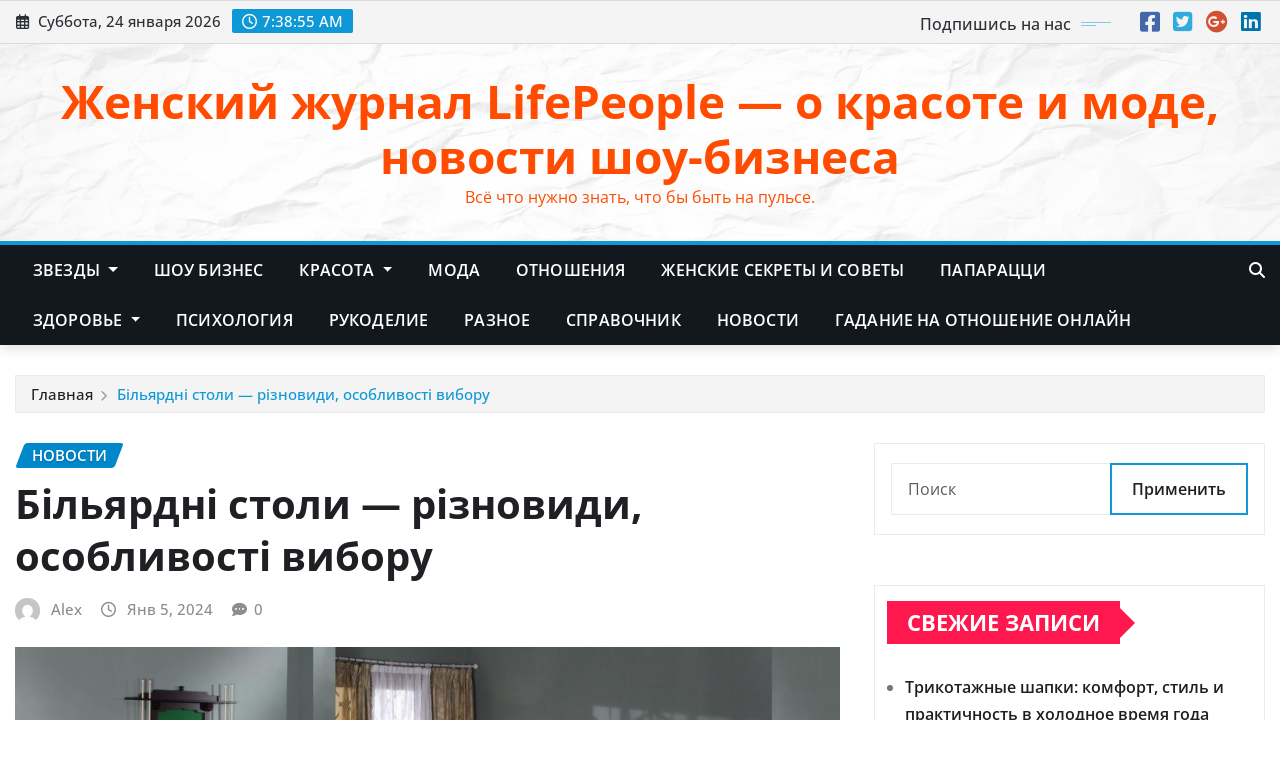

--- FILE ---
content_type: text/html; charset=UTF-8
request_url: https://lifepeople.info/novosti/59801/
body_size: 15885
content:
<!DOCTYPE html>
<html lang="ru-RU">
<head>	
	<meta charset="UTF-8">
    <meta name="viewport" content="width=device-width, initial-scale=1">
    <meta http-equiv="x-ua-compatible" content="ie=edge">
	
	
	<meta name='robots' content='index, follow, max-image-preview:large, max-snippet:-1, max-video-preview:-1' />

	<!-- This site is optimized with the Yoast SEO plugin v26.7 - https://yoast.com/wordpress/plugins/seo/ -->
	<title>Більярдні столи - різновиди, особливості вибору - Женский журнал LifePeople - о красоте и моде, новости шоу-бизнеса</title>
	<link rel="canonical" href="https://lifepeople.info/novosti/59801/" />
	<meta property="og:locale" content="ru_RU" />
	<meta property="og:type" content="article" />
	<meta property="og:title" content="Більярдні столи - різновиди, особливості вибору - Женский журнал LifePeople - о красоте и моде, новости шоу-бизнеса" />
	<meta property="og:description" content="Більярд – це захоплююча гра, яка завойовує серця багатьох людей. І одним із найважливіших елементів цієї гри є більярдний стіл. У цьому блог-пості ми поговоримо про різновиди більярдних столів та особливості вибору. Більярдний стіл – це спеціальний стіл, призначений для гри в більярд. Він складається з дерев&#8217;яної або кам&#8217;яної плити, яка служить ігровою поверхнею, та [&hellip;]" />
	<meta property="og:url" content="https://lifepeople.info/novosti/59801/" />
	<meta property="og:site_name" content="Женский журнал LifePeople - о красоте и моде, новости шоу-бизнеса" />
	<meta property="article:published_time" content="2024-01-05T13:23:25+00:00" />
	<meta property="article:modified_time" content="2024-01-05T13:24:08+00:00" />
	<meta property="og:image" content="https://lifepeople.info/wp-content/uploads/2024/01/Gladiator-pyramid-table-12ft-Walnut-1600x1600-1.jpg" />
	<meta property="og:image:width" content="1599" />
	<meta property="og:image:height" content="1059" />
	<meta property="og:image:type" content="image/jpeg" />
	<meta name="author" content="Alex" />
	<meta name="twitter:card" content="summary_large_image" />
	<meta name="twitter:label1" content="Написано автором" />
	<meta name="twitter:data1" content="Alex" />
	<meta name="twitter:label2" content="Примерное время для чтения" />
	<meta name="twitter:data2" content="3 минуты" />
	<script type="application/ld+json" class="yoast-schema-graph">{"@context":"https://schema.org","@graph":[{"@type":"Article","@id":"https://lifepeople.info/novosti/59801/#article","isPartOf":{"@id":"https://lifepeople.info/novosti/59801/"},"author":{"name":"Alex","@id":"https://lifepeople.info/#/schema/person/eecbd3c169dc2b190d4d168317cb40c8"},"headline":"Більярдні столи &#8212; різновиди, особливості вибору","datePublished":"2024-01-05T13:23:25+00:00","dateModified":"2024-01-05T13:24:08+00:00","mainEntityOfPage":{"@id":"https://lifepeople.info/novosti/59801/"},"wordCount":362,"image":{"@id":"https://lifepeople.info/novosti/59801/#primaryimage"},"thumbnailUrl":"https://lifepeople.info/wp-content/uploads/2024/01/Gladiator-pyramid-table-12ft-Walnut-1600x1600-1.jpg","articleSection":["Новости"],"inLanguage":"ru-RU"},{"@type":"WebPage","@id":"https://lifepeople.info/novosti/59801/","url":"https://lifepeople.info/novosti/59801/","name":"Більярдні столи - різновиди, особливості вибору - Женский журнал LifePeople - о красоте и моде, новости шоу-бизнеса","isPartOf":{"@id":"https://lifepeople.info/#website"},"primaryImageOfPage":{"@id":"https://lifepeople.info/novosti/59801/#primaryimage"},"image":{"@id":"https://lifepeople.info/novosti/59801/#primaryimage"},"thumbnailUrl":"https://lifepeople.info/wp-content/uploads/2024/01/Gladiator-pyramid-table-12ft-Walnut-1600x1600-1.jpg","datePublished":"2024-01-05T13:23:25+00:00","dateModified":"2024-01-05T13:24:08+00:00","author":{"@id":"https://lifepeople.info/#/schema/person/eecbd3c169dc2b190d4d168317cb40c8"},"breadcrumb":{"@id":"https://lifepeople.info/novosti/59801/#breadcrumb"},"inLanguage":"ru-RU","potentialAction":[{"@type":"ReadAction","target":["https://lifepeople.info/novosti/59801/"]}]},{"@type":"ImageObject","inLanguage":"ru-RU","@id":"https://lifepeople.info/novosti/59801/#primaryimage","url":"https://lifepeople.info/wp-content/uploads/2024/01/Gladiator-pyramid-table-12ft-Walnut-1600x1600-1.jpg","contentUrl":"https://lifepeople.info/wp-content/uploads/2024/01/Gladiator-pyramid-table-12ft-Walnut-1600x1600-1.jpg","width":1599,"height":1059},{"@type":"BreadcrumbList","@id":"https://lifepeople.info/novosti/59801/#breadcrumb","itemListElement":[{"@type":"ListItem","position":1,"name":"Главная страница","item":"https://lifepeople.info/"},{"@type":"ListItem","position":2,"name":"Більярдні столи &#8212; різновиди, особливості вибору"}]},{"@type":"WebSite","@id":"https://lifepeople.info/#website","url":"https://lifepeople.info/","name":"Женский журнал LifePeople - о красоте и моде, новости шоу-бизнеса","description":"Всё  что нужно знать, что бы быть на пульсе.","potentialAction":[{"@type":"SearchAction","target":{"@type":"EntryPoint","urlTemplate":"https://lifepeople.info/?s={search_term_string}"},"query-input":{"@type":"PropertyValueSpecification","valueRequired":true,"valueName":"search_term_string"}}],"inLanguage":"ru-RU"},{"@type":"Person","@id":"https://lifepeople.info/#/schema/person/eecbd3c169dc2b190d4d168317cb40c8","name":"Alex","image":{"@type":"ImageObject","inLanguage":"ru-RU","@id":"https://lifepeople.info/#/schema/person/image/","url":"https://secure.gravatar.com/avatar/4c56bf29bc5fc90c76b6ea6300b63e3d7f57c2d950d9604198c381879ffcdc51?s=96&d=mm&r=g","contentUrl":"https://secure.gravatar.com/avatar/4c56bf29bc5fc90c76b6ea6300b63e3d7f57c2d950d9604198c381879ffcdc51?s=96&d=mm&r=g","caption":"Alex"},"url":"https://lifepeople.info/author/junior/"}]}</script>
	<!-- / Yoast SEO plugin. -->


<link rel='dns-prefetch' href='//www.googletagmanager.com' />
<link rel="alternate" title="oEmbed (JSON)" type="application/json+oembed" href="https://lifepeople.info/wp-json/oembed/1.0/embed?url=https%3A%2F%2Flifepeople.info%2Fnovosti%2F59801%2F" />
<link rel="alternate" title="oEmbed (XML)" type="text/xml+oembed" href="https://lifepeople.info/wp-json/oembed/1.0/embed?url=https%3A%2F%2Flifepeople.info%2Fnovosti%2F59801%2F&#038;format=xml" />
<style id='wp-img-auto-sizes-contain-inline-css' type='text/css'>
img:is([sizes=auto i],[sizes^="auto," i]){contain-intrinsic-size:3000px 1500px}
/*# sourceURL=wp-img-auto-sizes-contain-inline-css */
</style>
<link rel='stylesheet' id='newsexo-theme-fonts-css' href='https://lifepeople.info/wp-content/fonts/cd2ccc1ca20faa61d12bbd5531049f31.css?ver=20201110' type='text/css' media='all' />
<style id='wp-emoji-styles-inline-css' type='text/css'>

	img.wp-smiley, img.emoji {
		display: inline !important;
		border: none !important;
		box-shadow: none !important;
		height: 1em !important;
		width: 1em !important;
		margin: 0 0.07em !important;
		vertical-align: -0.1em !important;
		background: none !important;
		padding: 0 !important;
	}
/*# sourceURL=wp-emoji-styles-inline-css */
</style>
<style id='wp-block-library-inline-css' type='text/css'>
:root{--wp-block-synced-color:#7a00df;--wp-block-synced-color--rgb:122,0,223;--wp-bound-block-color:var(--wp-block-synced-color);--wp-editor-canvas-background:#ddd;--wp-admin-theme-color:#007cba;--wp-admin-theme-color--rgb:0,124,186;--wp-admin-theme-color-darker-10:#006ba1;--wp-admin-theme-color-darker-10--rgb:0,107,160.5;--wp-admin-theme-color-darker-20:#005a87;--wp-admin-theme-color-darker-20--rgb:0,90,135;--wp-admin-border-width-focus:2px}@media (min-resolution:192dpi){:root{--wp-admin-border-width-focus:1.5px}}.wp-element-button{cursor:pointer}:root .has-very-light-gray-background-color{background-color:#eee}:root .has-very-dark-gray-background-color{background-color:#313131}:root .has-very-light-gray-color{color:#eee}:root .has-very-dark-gray-color{color:#313131}:root .has-vivid-green-cyan-to-vivid-cyan-blue-gradient-background{background:linear-gradient(135deg,#00d084,#0693e3)}:root .has-purple-crush-gradient-background{background:linear-gradient(135deg,#34e2e4,#4721fb 50%,#ab1dfe)}:root .has-hazy-dawn-gradient-background{background:linear-gradient(135deg,#faaca8,#dad0ec)}:root .has-subdued-olive-gradient-background{background:linear-gradient(135deg,#fafae1,#67a671)}:root .has-atomic-cream-gradient-background{background:linear-gradient(135deg,#fdd79a,#004a59)}:root .has-nightshade-gradient-background{background:linear-gradient(135deg,#330968,#31cdcf)}:root .has-midnight-gradient-background{background:linear-gradient(135deg,#020381,#2874fc)}:root{--wp--preset--font-size--normal:16px;--wp--preset--font-size--huge:42px}.has-regular-font-size{font-size:1em}.has-larger-font-size{font-size:2.625em}.has-normal-font-size{font-size:var(--wp--preset--font-size--normal)}.has-huge-font-size{font-size:var(--wp--preset--font-size--huge)}.has-text-align-center{text-align:center}.has-text-align-left{text-align:left}.has-text-align-right{text-align:right}.has-fit-text{white-space:nowrap!important}#end-resizable-editor-section{display:none}.aligncenter{clear:both}.items-justified-left{justify-content:flex-start}.items-justified-center{justify-content:center}.items-justified-right{justify-content:flex-end}.items-justified-space-between{justify-content:space-between}.screen-reader-text{border:0;clip-path:inset(50%);height:1px;margin:-1px;overflow:hidden;padding:0;position:absolute;width:1px;word-wrap:normal!important}.screen-reader-text:focus{background-color:#ddd;clip-path:none;color:#444;display:block;font-size:1em;height:auto;left:5px;line-height:normal;padding:15px 23px 14px;text-decoration:none;top:5px;width:auto;z-index:100000}html :where(.has-border-color){border-style:solid}html :where([style*=border-top-color]){border-top-style:solid}html :where([style*=border-right-color]){border-right-style:solid}html :where([style*=border-bottom-color]){border-bottom-style:solid}html :where([style*=border-left-color]){border-left-style:solid}html :where([style*=border-width]){border-style:solid}html :where([style*=border-top-width]){border-top-style:solid}html :where([style*=border-right-width]){border-right-style:solid}html :where([style*=border-bottom-width]){border-bottom-style:solid}html :where([style*=border-left-width]){border-left-style:solid}html :where(img[class*=wp-image-]){height:auto;max-width:100%}:where(figure){margin:0 0 1em}html :where(.is-position-sticky){--wp-admin--admin-bar--position-offset:var(--wp-admin--admin-bar--height,0px)}@media screen and (max-width:600px){html :where(.is-position-sticky){--wp-admin--admin-bar--position-offset:0px}}

/*# sourceURL=wp-block-library-inline-css */
</style><style id='global-styles-inline-css' type='text/css'>
:root{--wp--preset--aspect-ratio--square: 1;--wp--preset--aspect-ratio--4-3: 4/3;--wp--preset--aspect-ratio--3-4: 3/4;--wp--preset--aspect-ratio--3-2: 3/2;--wp--preset--aspect-ratio--2-3: 2/3;--wp--preset--aspect-ratio--16-9: 16/9;--wp--preset--aspect-ratio--9-16: 9/16;--wp--preset--color--black: #000000;--wp--preset--color--cyan-bluish-gray: #abb8c3;--wp--preset--color--white: #ffffff;--wp--preset--color--pale-pink: #f78da7;--wp--preset--color--vivid-red: #cf2e2e;--wp--preset--color--luminous-vivid-orange: #ff6900;--wp--preset--color--luminous-vivid-amber: #fcb900;--wp--preset--color--light-green-cyan: #7bdcb5;--wp--preset--color--vivid-green-cyan: #00d084;--wp--preset--color--pale-cyan-blue: #8ed1fc;--wp--preset--color--vivid-cyan-blue: #0693e3;--wp--preset--color--vivid-purple: #9b51e0;--wp--preset--gradient--vivid-cyan-blue-to-vivid-purple: linear-gradient(135deg,rgb(6,147,227) 0%,rgb(155,81,224) 100%);--wp--preset--gradient--light-green-cyan-to-vivid-green-cyan: linear-gradient(135deg,rgb(122,220,180) 0%,rgb(0,208,130) 100%);--wp--preset--gradient--luminous-vivid-amber-to-luminous-vivid-orange: linear-gradient(135deg,rgb(252,185,0) 0%,rgb(255,105,0) 100%);--wp--preset--gradient--luminous-vivid-orange-to-vivid-red: linear-gradient(135deg,rgb(255,105,0) 0%,rgb(207,46,46) 100%);--wp--preset--gradient--very-light-gray-to-cyan-bluish-gray: linear-gradient(135deg,rgb(238,238,238) 0%,rgb(169,184,195) 100%);--wp--preset--gradient--cool-to-warm-spectrum: linear-gradient(135deg,rgb(74,234,220) 0%,rgb(151,120,209) 20%,rgb(207,42,186) 40%,rgb(238,44,130) 60%,rgb(251,105,98) 80%,rgb(254,248,76) 100%);--wp--preset--gradient--blush-light-purple: linear-gradient(135deg,rgb(255,206,236) 0%,rgb(152,150,240) 100%);--wp--preset--gradient--blush-bordeaux: linear-gradient(135deg,rgb(254,205,165) 0%,rgb(254,45,45) 50%,rgb(107,0,62) 100%);--wp--preset--gradient--luminous-dusk: linear-gradient(135deg,rgb(255,203,112) 0%,rgb(199,81,192) 50%,rgb(65,88,208) 100%);--wp--preset--gradient--pale-ocean: linear-gradient(135deg,rgb(255,245,203) 0%,rgb(182,227,212) 50%,rgb(51,167,181) 100%);--wp--preset--gradient--electric-grass: linear-gradient(135deg,rgb(202,248,128) 0%,rgb(113,206,126) 100%);--wp--preset--gradient--midnight: linear-gradient(135deg,rgb(2,3,129) 0%,rgb(40,116,252) 100%);--wp--preset--font-size--small: 13px;--wp--preset--font-size--medium: 20px;--wp--preset--font-size--large: 36px;--wp--preset--font-size--x-large: 42px;--wp--preset--spacing--20: 0.44rem;--wp--preset--spacing--30: 0.67rem;--wp--preset--spacing--40: 1rem;--wp--preset--spacing--50: 1.5rem;--wp--preset--spacing--60: 2.25rem;--wp--preset--spacing--70: 3.38rem;--wp--preset--spacing--80: 5.06rem;--wp--preset--shadow--natural: 6px 6px 9px rgba(0, 0, 0, 0.2);--wp--preset--shadow--deep: 12px 12px 50px rgba(0, 0, 0, 0.4);--wp--preset--shadow--sharp: 6px 6px 0px rgba(0, 0, 0, 0.2);--wp--preset--shadow--outlined: 6px 6px 0px -3px rgb(255, 255, 255), 6px 6px rgb(0, 0, 0);--wp--preset--shadow--crisp: 6px 6px 0px rgb(0, 0, 0);}:where(.is-layout-flex){gap: 0.5em;}:where(.is-layout-grid){gap: 0.5em;}body .is-layout-flex{display: flex;}.is-layout-flex{flex-wrap: wrap;align-items: center;}.is-layout-flex > :is(*, div){margin: 0;}body .is-layout-grid{display: grid;}.is-layout-grid > :is(*, div){margin: 0;}:where(.wp-block-columns.is-layout-flex){gap: 2em;}:where(.wp-block-columns.is-layout-grid){gap: 2em;}:where(.wp-block-post-template.is-layout-flex){gap: 1.25em;}:where(.wp-block-post-template.is-layout-grid){gap: 1.25em;}.has-black-color{color: var(--wp--preset--color--black) !important;}.has-cyan-bluish-gray-color{color: var(--wp--preset--color--cyan-bluish-gray) !important;}.has-white-color{color: var(--wp--preset--color--white) !important;}.has-pale-pink-color{color: var(--wp--preset--color--pale-pink) !important;}.has-vivid-red-color{color: var(--wp--preset--color--vivid-red) !important;}.has-luminous-vivid-orange-color{color: var(--wp--preset--color--luminous-vivid-orange) !important;}.has-luminous-vivid-amber-color{color: var(--wp--preset--color--luminous-vivid-amber) !important;}.has-light-green-cyan-color{color: var(--wp--preset--color--light-green-cyan) !important;}.has-vivid-green-cyan-color{color: var(--wp--preset--color--vivid-green-cyan) !important;}.has-pale-cyan-blue-color{color: var(--wp--preset--color--pale-cyan-blue) !important;}.has-vivid-cyan-blue-color{color: var(--wp--preset--color--vivid-cyan-blue) !important;}.has-vivid-purple-color{color: var(--wp--preset--color--vivid-purple) !important;}.has-black-background-color{background-color: var(--wp--preset--color--black) !important;}.has-cyan-bluish-gray-background-color{background-color: var(--wp--preset--color--cyan-bluish-gray) !important;}.has-white-background-color{background-color: var(--wp--preset--color--white) !important;}.has-pale-pink-background-color{background-color: var(--wp--preset--color--pale-pink) !important;}.has-vivid-red-background-color{background-color: var(--wp--preset--color--vivid-red) !important;}.has-luminous-vivid-orange-background-color{background-color: var(--wp--preset--color--luminous-vivid-orange) !important;}.has-luminous-vivid-amber-background-color{background-color: var(--wp--preset--color--luminous-vivid-amber) !important;}.has-light-green-cyan-background-color{background-color: var(--wp--preset--color--light-green-cyan) !important;}.has-vivid-green-cyan-background-color{background-color: var(--wp--preset--color--vivid-green-cyan) !important;}.has-pale-cyan-blue-background-color{background-color: var(--wp--preset--color--pale-cyan-blue) !important;}.has-vivid-cyan-blue-background-color{background-color: var(--wp--preset--color--vivid-cyan-blue) !important;}.has-vivid-purple-background-color{background-color: var(--wp--preset--color--vivid-purple) !important;}.has-black-border-color{border-color: var(--wp--preset--color--black) !important;}.has-cyan-bluish-gray-border-color{border-color: var(--wp--preset--color--cyan-bluish-gray) !important;}.has-white-border-color{border-color: var(--wp--preset--color--white) !important;}.has-pale-pink-border-color{border-color: var(--wp--preset--color--pale-pink) !important;}.has-vivid-red-border-color{border-color: var(--wp--preset--color--vivid-red) !important;}.has-luminous-vivid-orange-border-color{border-color: var(--wp--preset--color--luminous-vivid-orange) !important;}.has-luminous-vivid-amber-border-color{border-color: var(--wp--preset--color--luminous-vivid-amber) !important;}.has-light-green-cyan-border-color{border-color: var(--wp--preset--color--light-green-cyan) !important;}.has-vivid-green-cyan-border-color{border-color: var(--wp--preset--color--vivid-green-cyan) !important;}.has-pale-cyan-blue-border-color{border-color: var(--wp--preset--color--pale-cyan-blue) !important;}.has-vivid-cyan-blue-border-color{border-color: var(--wp--preset--color--vivid-cyan-blue) !important;}.has-vivid-purple-border-color{border-color: var(--wp--preset--color--vivid-purple) !important;}.has-vivid-cyan-blue-to-vivid-purple-gradient-background{background: var(--wp--preset--gradient--vivid-cyan-blue-to-vivid-purple) !important;}.has-light-green-cyan-to-vivid-green-cyan-gradient-background{background: var(--wp--preset--gradient--light-green-cyan-to-vivid-green-cyan) !important;}.has-luminous-vivid-amber-to-luminous-vivid-orange-gradient-background{background: var(--wp--preset--gradient--luminous-vivid-amber-to-luminous-vivid-orange) !important;}.has-luminous-vivid-orange-to-vivid-red-gradient-background{background: var(--wp--preset--gradient--luminous-vivid-orange-to-vivid-red) !important;}.has-very-light-gray-to-cyan-bluish-gray-gradient-background{background: var(--wp--preset--gradient--very-light-gray-to-cyan-bluish-gray) !important;}.has-cool-to-warm-spectrum-gradient-background{background: var(--wp--preset--gradient--cool-to-warm-spectrum) !important;}.has-blush-light-purple-gradient-background{background: var(--wp--preset--gradient--blush-light-purple) !important;}.has-blush-bordeaux-gradient-background{background: var(--wp--preset--gradient--blush-bordeaux) !important;}.has-luminous-dusk-gradient-background{background: var(--wp--preset--gradient--luminous-dusk) !important;}.has-pale-ocean-gradient-background{background: var(--wp--preset--gradient--pale-ocean) !important;}.has-electric-grass-gradient-background{background: var(--wp--preset--gradient--electric-grass) !important;}.has-midnight-gradient-background{background: var(--wp--preset--gradient--midnight) !important;}.has-small-font-size{font-size: var(--wp--preset--font-size--small) !important;}.has-medium-font-size{font-size: var(--wp--preset--font-size--medium) !important;}.has-large-font-size{font-size: var(--wp--preset--font-size--large) !important;}.has-x-large-font-size{font-size: var(--wp--preset--font-size--x-large) !important;}
/*# sourceURL=global-styles-inline-css */
</style>

<style id='classic-theme-styles-inline-css' type='text/css'>
/*! This file is auto-generated */
.wp-block-button__link{color:#fff;background-color:#32373c;border-radius:9999px;box-shadow:none;text-decoration:none;padding:calc(.667em + 2px) calc(1.333em + 2px);font-size:1.125em}.wp-block-file__button{background:#32373c;color:#fff;text-decoration:none}
/*# sourceURL=/wp-includes/css/classic-themes.min.css */
</style>
<link rel='stylesheet' id='bootstrap-css' href='https://lifepeople.info/wp-content/themes/newsexo/assets/css/bootstrap.css?ver=6.9' type='text/css' media='all' />
<link rel='stylesheet' id='font-awesome-min-css' href='https://lifepeople.info/wp-content/themes/newsexo/assets/css/font-awesome/css/font-awesome.min.css?ver=4.7.0' type='text/css' media='all' />
<link rel='stylesheet' id='newsexo-style-css' href='https://lifepeople.info/wp-content/themes/newsexo/style.css?ver=6.9' type='text/css' media='all' />
<link rel='stylesheet' id='theme-default-css' href='https://lifepeople.info/wp-content/themes/newsexo/assets/css/theme-default.css?ver=6.9' type='text/css' media='all' />
<link rel='stylesheet' id='newsexo-animate-css-css' href='https://lifepeople.info/wp-content/themes/newsexo/assets/css/animate.css?ver=6.9' type='text/css' media='all' />
<link rel='stylesheet' id='owl.carousel-css-css' href='https://lifepeople.info/wp-content/themes/newsexo/assets/css/owl.carousel.css?ver=6.9' type='text/css' media='all' />
<link rel='stylesheet' id='bootstrap-smartmenus-css-css' href='https://lifepeople.info/wp-content/themes/newsexo/assets/css/jquery.smartmenus.bootstrap-4.css?ver=6.9' type='text/css' media='all' />
<script type="text/javascript" src="https://lifepeople.info/wp-includes/js/jquery/jquery.min.js?ver=3.7.1" id="jquery-core-js"></script>
<script type="text/javascript" src="https://lifepeople.info/wp-includes/js/jquery/jquery-migrate.min.js?ver=3.4.1" id="jquery-migrate-js"></script>
<script type="text/javascript" src="https://lifepeople.info/wp-content/themes/newsexo/assets/js/bootstrap.js?ver=6.9" id="bootstrap-js-js"></script>
<script type="text/javascript" src="https://lifepeople.info/wp-content/themes/newsexo/assets/js/bootstrap.bundle.min.js?ver=6.9" id="bootstrap.bundle.min-js"></script>
<script type="text/javascript" src="https://lifepeople.info/wp-content/themes/newsexo/assets/js/smartmenus/jquery.smartmenus.js?ver=6.9" id="newsexo-smartmenus-js-js"></script>
<script type="text/javascript" src="https://lifepeople.info/wp-content/themes/newsexo/assets/js/custom.js?ver=6.9" id="newsexo-custom-js-js"></script>
<script type="text/javascript" src="https://lifepeople.info/wp-content/themes/newsexo/assets/js/smartmenus/bootstrap-smartmenus.js?ver=6.9" id="bootstrap-smartmenus-js-js"></script>
<script type="text/javascript" src="https://lifepeople.info/wp-content/themes/newsexo/assets/js/owl.carousel.min.js?ver=6.9" id="owl-carousel-js-js"></script>
<script type="text/javascript" src="https://lifepeople.info/wp-content/themes/newsexo/assets/js/animation/animate.js?ver=6.9" id="animate-js-js"></script>
<script type="text/javascript" src="https://lifepeople.info/wp-content/themes/newsexo/assets/js/wow.js?ver=6.9" id="wow-js-js"></script>
<link rel="https://api.w.org/" href="https://lifepeople.info/wp-json/" /><link rel="alternate" title="JSON" type="application/json" href="https://lifepeople.info/wp-json/wp/v2/posts/59801" /><link rel='shortlink' href='https://lifepeople.info/?p=59801' />
<meta name="generator" content="Site Kit by Google 1.170.0" /><div id="mvcontentroll"></div>
<script type="text/javascript">
  (
    () => {
      const script = document.createElement("script");
      script.src = "https://cdn1.moe.video/p/cr.js";
      script.onload = () => {
        addContentRoll({
	element: '#mvcontentroll',
	width: '100%',
	placement: 12513,
	promo: true,
	advertCount: 50,
	slot: 'page',
	sound: 'onclick',
	deviceMode: 'all',
	background: 'none',
	fly:{
		mode: 'always',
		animation: 'fly',
		width: 445,
		closeSecOffset: 10,
		position: 'bottom-right',
		indent:{
			left: 0,
			right: 0,
			top: 0,
			bottom: 0,
                },
		positionMobile: 'bottom',
            },
        });
      };
      document.body.append(script);
    }
  )()
</script><style type="text/css">

/*------------------- Body ---------------------*/



/*------------------- H1---------------------*/


/*------------------- H2---------------------*/


/*------------------- H3---------------------*/


/*------------------- H4---------------------*/


/*------------------- H5---------------------*/


/*------------------- H6---------------------*/


</style>
		<style type="text/css">
						.site-title a,
			.site-description {
				color: #ff4c00 !important;
			}

					</style>
		<link rel="icon" href="https://lifepeople.info/wp-content/uploads/2025/06/cropped-pomashka-32x32.png" sizes="32x32" />
<link rel="icon" href="https://lifepeople.info/wp-content/uploads/2025/06/cropped-pomashka-192x192.png" sizes="192x192" />
<link rel="apple-touch-icon" href="https://lifepeople.info/wp-content/uploads/2025/06/cropped-pomashka-180x180.png" />
<meta name="msapplication-TileImage" content="https://lifepeople.info/wp-content/uploads/2025/06/cropped-pomashka-270x270.png" />
</head>
<body class="wp-singular post-template-default single single-post postid-59801 single-format-standard wp-theme-newsexo theme-wide" >

<a class="screen-reader-text skip-link" href="#content">Перейти к содержимому</a>
<div id="wrapper">



	<!--Header Sidebar-->
	<header class="site-header">
		<div class="container-full">
			<div class="row align-self-center">
							<div class="col-lg-6 col-md-6 col-sm-12">
					<aside class="widget"> 
						<ul class="head-contact-info">
							<li><i class="fa-regular fa-calendar-days"></i>
							Суббота, 24 января 2026							</li>
							<li><span id='newsexo-time' class="newsexo-time">  10:38</span></li>
						</ul>
					</aside>
				</div>
			
						
				<div class="col-lg-6 col-md-6 col-sm-12">
					<aside class="widget">

					<ul class="custom-social-icons">
							
						    <li class="followus">Подпишись на нас						    </li>
					    							
							
					    								<li><a class="fa-square-facebook" href="#"><i class="fa-brands fa-square-facebook"></i></a></li>
								<li><a class="fa-square-twitter" href="#"><i class="fa-brands fa-square-twitter"></i></a></li>
								<li><a class="fa-google-plus" href="#"><i class="fa-brands fa-google-plus"></i></a></li>
								<li><a class="fa-linkedin" href="#"><i class="fa-brands fa-linkedin"></i></a></li>
													</ul>


					</aside>
				</div>
				
			</div>
		</div>
	</header>
	<!--/End of Header Sidebar-->


 
  	<!--Site Branding & Advertisement-->
	<section class="logo-banner logo-banner-overlay">
		<div class="container-full">
			<div class="row">
				<div class="col-lg-12 col-md-12 align-self-center">
						   	<div class="site-branding">
	    <h1 class="site-title"><a href="https://lifepeople.info/" rel="home">Женский журнал LifePeople &#8212; о красоте и моде, новости шоу-бизнеса</a></h1>
					<p class="site-description">Всё  что нужно знать, что бы быть на пульсе.</p>
			</div>
					</div>

				
			</div>
		</div>
	</section>	
	<!--End of Site Branding & Advertisement-->
    	
	<!-- Navbar -->
	<nav class="navbar navbar-expand-lg navbar-dark header-sticky">
		<div class="container-full">
			<div class="row">
			    <div class="col-lg-11 col-md-12"> 
				
					<button class="navbar-toggler" type="button" data-bs-toggle="collapse" data-bs-target="#navbarSupportedContent" aria-controls="navbarSupportedContent" aria-expanded="false" aria-label="Toggle navigation">
					  <span class="navbar-toggler-icon"></span>
					</button>
					<div id="navbarSupportedContent" class="navbar-collapse collapse">
						<div class="menu-glavnoe-container"><ul id="menu-glavnoe" class="nav navbar-nav"><li id="menu-item-4" class="menu-item menu-item-type-taxonomy menu-item-object-category menu-item-has-children menu-item-4 dropdown"><a class="nav-link" href="https://lifepeople.info/category/zvezdyi/" data-toggle="dropdown" class="dropdown-toggle">Звезды </a>
<ul role="menu" class=" dropdown-menu">
	<li id="menu-item-2950" class="menu-item menu-item-type-taxonomy menu-item-object-category menu-item-2950"><a class="dropdown-item" href="https://lifepeople.info/category/zvezdyi/zvezdnye-zasvety/">Звездные засветы</a></li>
	<li id="menu-item-15738" class="menu-item menu-item-type-taxonomy menu-item-object-category menu-item-15738"><a class="dropdown-item" href="https://lifepeople.info/category/zvezdyi/zvezdy-bez-makiyazha/">Звезды без макияжа</a></li>
</ul>
</li>
<li id="menu-item-313" class="menu-item menu-item-type-taxonomy menu-item-object-category menu-item-313"><a class="nav-link" href="https://lifepeople.info/category/shou-biznes/">Шоу бизнес</a></li>
<li id="menu-item-5" class="menu-item menu-item-type-taxonomy menu-item-object-category menu-item-has-children menu-item-5 dropdown"><a class="nav-link" href="https://lifepeople.info/category/krasota/" data-toggle="dropdown" class="dropdown-toggle">Красота </a>
<ul role="menu" class=" dropdown-menu">
	<li id="menu-item-20118" class="menu-item menu-item-type-taxonomy menu-item-object-category menu-item-20118"><a class="dropdown-item" href="https://lifepeople.info/category/krasota/vechnaya-molodost/">Вечная молодость</a></li>
	<li id="menu-item-12433" class="menu-item menu-item-type-taxonomy menu-item-object-category menu-item-12433"><a class="dropdown-item" href="https://lifepeople.info/category/krasota/kosmetika/">Косметика</a></li>
	<li id="menu-item-20471" class="menu-item menu-item-type-taxonomy menu-item-object-category menu-item-20471"><a class="dropdown-item" href="https://lifepeople.info/category/krasota/manikyur-i-pedikyur/">Маникюр и педикюр</a></li>
	<li id="menu-item-20395" class="menu-item menu-item-type-taxonomy menu-item-object-category menu-item-20395"><a class="dropdown-item" href="https://lifepeople.info/category/krasota/uxod-za-volosami/">Уход за волосами</a></li>
	<li id="menu-item-20371" class="menu-item menu-item-type-taxonomy menu-item-object-category menu-item-20371"><a class="dropdown-item" href="https://lifepeople.info/category/krasota/uxod-za-licom/">Уход за лицом</a></li>
</ul>
</li>
<li id="menu-item-6" class="menu-item menu-item-type-taxonomy menu-item-object-category menu-item-6"><a class="nav-link" href="https://lifepeople.info/category/moda/">Мода</a></li>
<li id="menu-item-7" class="menu-item menu-item-type-taxonomy menu-item-object-category menu-item-7"><a class="nav-link" href="https://lifepeople.info/category/otnosheniya/">Отношения</a></li>
<li id="menu-item-10821" class="menu-item menu-item-type-taxonomy menu-item-object-category menu-item-10821"><a class="nav-link" href="https://lifepeople.info/category/zhenskie-sekrety-i-sovety/">Женские секреты и советы</a></li>
<li id="menu-item-15264" class="menu-item menu-item-type-taxonomy menu-item-object-category menu-item-15264"><a class="nav-link" href="https://lifepeople.info/category/paparacci/">Папарацци</a></li>
<li id="menu-item-19571" class="menu-item menu-item-type-taxonomy menu-item-object-category menu-item-has-children menu-item-19571 dropdown"><a class="nav-link" href="https://lifepeople.info/category/zdorove/" data-toggle="dropdown" class="dropdown-toggle">Здоровье </a>
<ul role="menu" class=" dropdown-menu">
	<li id="menu-item-20097" class="menu-item menu-item-type-taxonomy menu-item-object-category menu-item-20097"><a class="dropdown-item" href="https://lifepeople.info/category/zdorove/uxod-za-telom/">Уход за телом</a></li>
</ul>
</li>
<li id="menu-item-19576" class="menu-item menu-item-type-taxonomy menu-item-object-category menu-item-19576"><a class="nav-link" href="https://lifepeople.info/category/psihologiya/">Психология</a></li>
<li id="menu-item-19577" class="menu-item menu-item-type-taxonomy menu-item-object-category menu-item-19577"><a class="nav-link" href="https://lifepeople.info/category/rukodelie/">Рукоделие</a></li>
<li id="menu-item-19770" class="menu-item menu-item-type-taxonomy menu-item-object-category menu-item-19770"><a class="nav-link" href="https://lifepeople.info/category/main/">Разное</a></li>
<li id="menu-item-20283" class="menu-item menu-item-type-taxonomy menu-item-object-category menu-item-20283"><a class="nav-link" href="https://lifepeople.info/category/spravochnik/">Справочник</a></li>
<li id="menu-item-59101" class="menu-item menu-item-type-taxonomy menu-item-object-category current-post-ancestor current-menu-parent current-post-parent menu-item-59101"><a class="nav-link" href="https://lifepeople.info/category/novosti/">Новости</a></li>
<li id="menu-item-62622" class="menu-item menu-item-type-post_type menu-item-object-page menu-item-62622"><a class="nav-link" href="https://lifepeople.info/gadanie-na-otnoshenie-onlajn/">Гадание на отношение онлайн</a></li>
</ul></div>					</div>
				</div>
								<div class="col-lg-1 col-md-12">
					<div class="theme-search-block desk-view">
						<a href="#search-popup" title="Искать здесь"><i class="fa-solid fa-magnifying-glass"></i></a>						
					</div>	
				</div>
							</div>
		</div>
	</nav>
	<!-- /End of Navbar -->

	<div id="search-popup">
		<button type="button" class="close">×</button>
		<form method="get" id="searchform" class="search-form" action="https://lifepeople.info/">
			<input type="search" placeholder="Искать здесь" name="s" id="s" />
			<button type="submit" class="btn btn-primary">Поиск</button>
		</form>
	</div>
	<!-- Theme Breadcrumb Area -->

		<section class="theme-breadcrumb-area">
				<div id="content" class="container-full">
					<div class="row g-lg-3">
						<div class="col-md-12 col-sm-12">						
							<ul class="page-breadcrumb wow animate fadeInUp" data-wow-delay=".3s""><li><a href="https://lifepeople.info">Главная</a></li><li class="active"><a href="https://lifepeople.info:443/novosti/59801/">Більярдні столи &#8212; різновиди, особливості вибору</a></li></ul>						</div>
					</div>
				</div>
		</section>
	
<section class="single-news-area">
	<div class="container-full">
		<div class="row ">
				  
            <div class="col-lg-8 col-md-6 col-sm-12">
        			

			<article class="post grid-view-news-area pb-3 wow animate fadeInUp " data-wow-delay=".3s" class="post-59801 post type-post status-publish format-standard has-post-thumbnail hentry category-novosti">		
				<div class="entry-meta">
					<span class="cat-links links-space">
						 <a class="links-bg novosti" href="https://lifepeople.info/category/novosti/"><span>Новости</span></a>				    </span>
				</div>	
				<header class="entry-header">
	            <h2 class="entry-title">Більярдні столи &#8212; різновиди, особливості вибору</h2>				</header>		
				<div class="entry-meta align-self-center">
					<span class="author">
					<img alt='' src='https://secure.gravatar.com/avatar/4c56bf29bc5fc90c76b6ea6300b63e3d7f57c2d950d9604198c381879ffcdc51?s=50&#038;d=mm&#038;r=g' srcset='https://secure.gravatar.com/avatar/4c56bf29bc5fc90c76b6ea6300b63e3d7f57c2d950d9604198c381879ffcdc51?s=100&#038;d=mm&#038;r=g 2x' class='img-fluid comment-img avatar-50 photo avatar-default' height='50' width='50' loading='lazy' decoding='async'/>					<a href="https://lifepeople.info/author/junior/">Alex</a>
					</span>					
					<span class="posted-on">
						<i class="fa-regular fa-clock"></i>
			            <a href="https://lifepeople.info/2024/01/"><time>
						Янв 5, 2024</time></a>
					</span>
					<span class="comment-links"><i class="fa-solid fa-comment-dots"></i><a href="https://lifepeople.info/novosti/59801/#respond">0</a></span>
				</div>		
				<figure class="post-thumbnail"><img width="1599" height="1059" src="https://lifepeople.info/wp-content/uploads/2024/01/Gladiator-pyramid-table-12ft-Walnut-1600x1600-1.jpg" class="img-fluid wp-post-image" alt="" decoding="async" loading="lazy" srcset="https://lifepeople.info/wp-content/uploads/2024/01/Gladiator-pyramid-table-12ft-Walnut-1600x1600-1.jpg 1599w, https://lifepeople.info/wp-content/uploads/2024/01/Gladiator-pyramid-table-12ft-Walnut-1600x1600-1-551x365.jpg 551w, https://lifepeople.info/wp-content/uploads/2024/01/Gladiator-pyramid-table-12ft-Walnut-1600x1600-1-840x556.jpg 840w, https://lifepeople.info/wp-content/uploads/2024/01/Gladiator-pyramid-table-12ft-Walnut-1600x1600-1-768x509.jpg 768w, https://lifepeople.info/wp-content/uploads/2024/01/Gladiator-pyramid-table-12ft-Walnut-1600x1600-1-1536x1017.jpg 1536w" sizes="auto, (max-width: 1599px) 100vw, 1599px" /></figure>				<figcaption class="post-content">
					<div class="entry-content">
						<p>Більярд – це захоплююча гра, яка завойовує серця багатьох людей. І одним із найважливіших елементів цієї гри є <a href="https://tt-billiard.ua/ua/biljardnye_stoly/">більярдний стіл</a>. У цьому блог-пості ми поговоримо про різновиди більярдних столів та особливості вибору.</p>
<p>Більярдний стіл – це спеціальний стіл, призначений для гри в більярд. Він складається з дерев&#8217;яної або кам&#8217;яної плити, яка служить ігровою поверхнею, та ніжок, які підтримують стіл. Більярдні столи можуть бути різних розмірів та форм, залежно від типу гри, для якої вони призначені. Наприклад, є столи для російського більярду, американського пулу та інших видів більярду. Більярдні столи можуть мати різні додаткові функції, такі як вбудовані світильники, системи регулювання висоти столу та інші.</p>
<p></p>
<h2>Основні різновиди</h2>
<p>Існує кілька типів більярдних столів: американський пул, російський більярд та пул. Кожен має свої особливості, які важливо враховувати під час виборів.</p>
<ol>
<li>Американський пул є найпопулярнішим варіантом більярдного столу. Він має розміри 9 футів завдовжки і 4,5 футів завширшки. Такий стіл зазвичай використовується для гри в &#171;8-ку&#187; або &#171;9-ку&#187;. Особливістю американського пулу є наявність кишень з широкими горловинами, що робить гру більш простою та доступною для гравців-початківців.</li>
<li>Російський більярд, у свою чергу, відрізняється від американського пулу розмірами та правилами гри. Російський більярдний стіл має довжину 12 футів та ширину 6 футів. Гра в російський більярд вимагає більшої точності та складності в управлінні кульками. Кишені на такому столі вузькі та глибокі, що створює додаткові труднощі для гравців.</li>
<li>Третім типом більярдного столу є пул, який найпоширеніший у більярдних клубах та барах. Розміри пулу становлять 7 футів завдовжки і 3,5 фути завширшки. Гра в пул заснована на точності та стратегії. Кишені на столі пул мають середні розміри, що робить гру більш універсальною та цікавою для різних рівнів гравців.</li>
</ol>
<p>&nbsp;</p>
<h3>Критерії вибору</h3>
<p>Вибір більярдного столу залежить від ваших уподобань, рівня гри та доступності місця, де буде встановлений стіл. Також необхідно врахувати бюджет, оскільки ціни на більярдні столи можуть змінюватись в залежності від матеріалу та якості.</p>
<p>При виборі столу також важливо звернути увагу на його конструкцію, покриття та якість каркасу, щоб забезпечити тривалий термін служби та комфортну гру.</p>
<p>У результаті, вибір більярдного столу на <a href="https://tt-billiard.ua/">TT-Billiard</a> – це індивідуальне рішення, яке залежить від ваших уподобань та ігрового досвіду. Незалежно від того, який стіл ви оберете, гра в більярд принесе вам багато радості та задоволення.</p>
					</div>	
									</figcaption>
</article><!-- #post-59801 -->

	
<!--Blog Post Author-->
<article class="post-author-area wow animate fadeInUp " data-wow-delay=".3s">
		<figure class="avatar">
			<img alt='' src='https://secure.gravatar.com/avatar/4c56bf29bc5fc90c76b6ea6300b63e3d7f57c2d950d9604198c381879ffcdc51?s=200&#038;d=mm&#038;r=g' srcset='https://secure.gravatar.com/avatar/4c56bf29bc5fc90c76b6ea6300b63e3d7f57c2d950d9604198c381879ffcdc51?s=400&#038;d=mm&#038;r=g 2x' class='img-fluid comment-img avatar-200 photo img-fluid rounded-circle' height='200' width='200' loading='lazy' decoding='async'/>		</figure>
		<figcaption class="author-content">
			<h5 class="author-name">Alex</h5>
			<p><b>Сайт:</b> <a href="" target="_blank"></a></p>
			<p></p>
					<ul class="custom-social-icons">	
					    								<li><a class="fa-square-facebook" href="#"><i class="fa-brands fa-square-facebook"></i></a></li>
								<li><a class="fa-square-twitter" href="#"><i class="fa-brands fa-square-twitter"></i></a></li>
								<li><a class="fa-google-plus" href="#"><i class="fa-brands fa-google-plus"></i></a></li>
								<li><a class="fa-linkedin" href="#"><i class="fa-brands fa-linkedin"></i></a></li>
								<li><a class="fa-square-instagram" href="#"><i class="fa-brands fa-square-instagram"></i></a></li>
								<li><a class="fa-square-youtube" href="#"><i class="fa-brands fa-square-youtube"></i></a></li>
								<li><a class="fa-skype" href="#"><i class="fa-brands fa-skype"></i></a></li>	
													</ul>
	   </figcaption>
</article>
<!--/Blog Post Author-->
	

<div class="row pb-3 related-posts wow animate fadeInUp" data-wow-delay=".3s">
		<div class="col-12">
			<span class="news-section-title five"><h5 class="f-heading">Связанная история</h5></span>
		</div>
							<div class="col-lg-4 col-md-12 col-sm-12">
						<article class="post grid-view-news-area ">	
							<figure class="post-thumbnail"><a href="https://lifepeople.info/novosti/trikotazhnye-shapki-komfort-stil-i-praktichnost-v-xolodnoe-vremya-goda/"><img width="1000" height="1000" src="https://lifepeople.info/wp-content/uploads/2026/01/product_6501_0_image.webp" class="img-fluid wp-post-image" alt="" decoding="async" loading="lazy" srcset="https://lifepeople.info/wp-content/uploads/2026/01/product_6501_0_image.webp 1000w, https://lifepeople.info/wp-content/uploads/2026/01/product_6501_0_image-365x365.webp 365w, https://lifepeople.info/wp-content/uploads/2026/01/product_6501_0_image-840x840.webp 840w, https://lifepeople.info/wp-content/uploads/2026/01/product_6501_0_image-768x768.webp 768w" sizes="auto, (max-width: 1000px) 100vw, 1000px" /></a></figure>								
							<figcaption class="post-content">
								<div class="entry-meta">
									<span class="cat-links links-space">
										 <a class="links-bg novosti" href="https://lifepeople.info/category/novosti/"><span>Новости</span></a>									</span>
								</div>								
								<header class="entry-header">
									<h5 class="entry-title"><a href="https://lifepeople.info/novosti/trikotazhnye-shapki-komfort-stil-i-praktichnost-v-xolodnoe-vremya-goda/">Трикотажные шапки: комфорт, стиль и практичность в холодное время года</a></h5>
								</header>								
								<div class="entry-meta align-self-center">
									<span class="author">
									<img alt='' src='https://secure.gravatar.com/avatar/d5269bfda326a856952f5de148de40c2de77f337fd55aab7a48e8c0d1c562040?s=50&#038;d=mm&#038;r=g' srcset='https://secure.gravatar.com/avatar/d5269bfda326a856952f5de148de40c2de77f337fd55aab7a48e8c0d1c562040?s=100&#038;d=mm&#038;r=g 2x' class='img-fluid comment-img avatar-50 photo avatar-default' height='50' width='50' loading='lazy' decoding='async'/>									<a href="https://lifepeople.info/author/serzj/">Sergey</a>
									</span>
															
									<span class="posted-on">
										<i class="fa-regular fa-clock"></i>
										<a href="https://lifepeople.info/2026/01/"><time>
										Янв 19, 2026</time></a>
									</span>
								</div>
							</figcaption>				
						</article>
					</div>
								<div class="col-lg-4 col-md-12 col-sm-12">
						<article class="post grid-view-news-area ">	
							<figure class="post-thumbnail"><a href="https://lifepeople.info/novosti/vozmozhnosti-i-ogranicheniya-stvolovye-kletki-kostnogo-mozga-v-korrekcii-detskogo-autizma-obzor-issledovanij-i-riskov/"><img width="1084" height="780" src="https://lifepeople.info/wp-content/uploads/2026/01/fped-06-00394-g001.jpg" class="img-fluid wp-post-image" alt="" decoding="async" loading="lazy" srcset="https://lifepeople.info/wp-content/uploads/2026/01/fped-06-00394-g001.jpg 1084w, https://lifepeople.info/wp-content/uploads/2026/01/fped-06-00394-g001-507x365.jpg 507w, https://lifepeople.info/wp-content/uploads/2026/01/fped-06-00394-g001-840x604.jpg 840w, https://lifepeople.info/wp-content/uploads/2026/01/fped-06-00394-g001-768x553.jpg 768w" sizes="auto, (max-width: 1084px) 100vw, 1084px" /></a></figure>								
							<figcaption class="post-content">
								<div class="entry-meta">
									<span class="cat-links links-space">
										 <a class="links-bg novosti" href="https://lifepeople.info/category/novosti/"><span>Новости</span></a>									</span>
								</div>								
								<header class="entry-header">
									<h5 class="entry-title"><a href="https://lifepeople.info/novosti/vozmozhnosti-i-ogranicheniya-stvolovye-kletki-kostnogo-mozga-v-korrekcii-detskogo-autizma-obzor-issledovanij-i-riskov/">Возможности и ограничения: стволовые клетки костного мозга в коррекции детского аутизма — обзор исследований и рисков</a></h5>
								</header>								
								<div class="entry-meta align-self-center">
									<span class="author">
									<img alt='' src='https://secure.gravatar.com/avatar/4c56bf29bc5fc90c76b6ea6300b63e3d7f57c2d950d9604198c381879ffcdc51?s=50&#038;d=mm&#038;r=g' srcset='https://secure.gravatar.com/avatar/4c56bf29bc5fc90c76b6ea6300b63e3d7f57c2d950d9604198c381879ffcdc51?s=100&#038;d=mm&#038;r=g 2x' class='img-fluid comment-img avatar-50 photo avatar-default' height='50' width='50' loading='lazy' decoding='async'/>									<a href="https://lifepeople.info/author/junior/">Alex</a>
									</span>
															
									<span class="posted-on">
										<i class="fa-regular fa-clock"></i>
										<a href="https://lifepeople.info/2026/01/"><time>
										Янв 19, 2026</time></a>
									</span>
								</div>
							</figcaption>				
						</article>
					</div>
								<div class="col-lg-4 col-md-12 col-sm-12">
						<article class="post grid-view-news-area ">	
							<figure class="post-thumbnail"><a href="https://lifepeople.info/novosti/koli-potribno-terminovo-projti-test-na-ipssh/"><img width="1024" height="1024" src="https://lifepeople.info/wp-content/uploads/2026/01/69623b14ee7a5.webp" class="img-fluid wp-post-image" alt="" decoding="async" loading="lazy" srcset="https://lifepeople.info/wp-content/uploads/2026/01/69623b14ee7a5.webp 1024w, https://lifepeople.info/wp-content/uploads/2026/01/69623b14ee7a5-365x365.webp 365w, https://lifepeople.info/wp-content/uploads/2026/01/69623b14ee7a5-840x840.webp 840w, https://lifepeople.info/wp-content/uploads/2026/01/69623b14ee7a5-768x768.webp 768w" sizes="auto, (max-width: 1024px) 100vw, 1024px" /></a></figure>								
							<figcaption class="post-content">
								<div class="entry-meta">
									<span class="cat-links links-space">
										 <a class="links-bg novosti" href="https://lifepeople.info/category/novosti/"><span>Новости</span></a>									</span>
								</div>								
								<header class="entry-header">
									<h5 class="entry-title"><a href="https://lifepeople.info/novosti/koli-potribno-terminovo-projti-test-na-ipssh/">Коли потрібно терміново пройти тест на ІПСШ</a></h5>
								</header>								
								<div class="entry-meta align-self-center">
									<span class="author">
									<img alt='' src='https://secure.gravatar.com/avatar/4c56bf29bc5fc90c76b6ea6300b63e3d7f57c2d950d9604198c381879ffcdc51?s=50&#038;d=mm&#038;r=g' srcset='https://secure.gravatar.com/avatar/4c56bf29bc5fc90c76b6ea6300b63e3d7f57c2d950d9604198c381879ffcdc51?s=100&#038;d=mm&#038;r=g 2x' class='img-fluid comment-img avatar-50 photo avatar-default' height='50' width='50' loading='lazy' decoding='async'/>									<a href="https://lifepeople.info/author/junior/">Alex</a>
									</span>
															
									<span class="posted-on">
										<i class="fa-regular fa-clock"></i>
										<a href="https://lifepeople.info/2026/01/"><time>
										Янв 18, 2026</time></a>
									</span>
								</div>
							</figcaption>				
						</article>
					</div>
								<div class="col-lg-4 col-md-12 col-sm-12">
						<article class="post grid-view-news-area ">	
							<figure class="post-thumbnail"><a href="https://lifepeople.info/novosti/dushevaya-sistema-komfort-funkcionalnost-i-estetika-v-vannoj-komnate/"><img width="500" height="500" src="https://lifepeople.info/wp-content/uploads/2026/01/a-3926168612_dushevaya-sistema-f.webp" class="img-fluid wp-post-image" alt="" decoding="async" loading="lazy" srcset="https://lifepeople.info/wp-content/uploads/2026/01/a-3926168612_dushevaya-sistema-f.webp 500w, https://lifepeople.info/wp-content/uploads/2026/01/a-3926168612_dushevaya-sistema-f-365x365.webp 365w" sizes="auto, (max-width: 500px) 100vw, 500px" /></a></figure>								
							<figcaption class="post-content">
								<div class="entry-meta">
									<span class="cat-links links-space">
										 <a class="links-bg novosti" href="https://lifepeople.info/category/novosti/"><span>Новости</span></a>									</span>
								</div>								
								<header class="entry-header">
									<h5 class="entry-title"><a href="https://lifepeople.info/novosti/dushevaya-sistema-komfort-funkcionalnost-i-estetika-v-vannoj-komnate/">Душевая система: комфорт, функциональность и эстетика в ванной комнате</a></h5>
								</header>								
								<div class="entry-meta align-self-center">
									<span class="author">
									<img alt='' src='https://secure.gravatar.com/avatar/4c56bf29bc5fc90c76b6ea6300b63e3d7f57c2d950d9604198c381879ffcdc51?s=50&#038;d=mm&#038;r=g' srcset='https://secure.gravatar.com/avatar/4c56bf29bc5fc90c76b6ea6300b63e3d7f57c2d950d9604198c381879ffcdc51?s=100&#038;d=mm&#038;r=g 2x' class='img-fluid comment-img avatar-50 photo avatar-default' height='50' width='50' loading='lazy' decoding='async'/>									<a href="https://lifepeople.info/author/junior/">Alex</a>
									</span>
															
									<span class="posted-on">
										<i class="fa-regular fa-clock"></i>
										<a href="https://lifepeople.info/2026/01/"><time>
										Янв 18, 2026</time></a>
									</span>
								</div>
							</figcaption>				
						</article>
					</div>
								<div class="col-lg-4 col-md-12 col-sm-12">
						<article class="post grid-view-news-area ">	
							<figure class="post-thumbnail"><a href="https://lifepeople.info/novosti/endodontiya-likuvannya-kanaliv-pid-mikroskopom/"><img width="1254" height="837" src="https://lifepeople.info/wp-content/uploads/2025/12/i-49.webp" class="img-fluid wp-post-image" alt="" decoding="async" loading="lazy" srcset="https://lifepeople.info/wp-content/uploads/2025/12/i-49.webp 1254w, https://lifepeople.info/wp-content/uploads/2025/12/i-49-547x365.webp 547w, https://lifepeople.info/wp-content/uploads/2025/12/i-49-840x561.webp 840w, https://lifepeople.info/wp-content/uploads/2025/12/i-49-768x513.webp 768w" sizes="auto, (max-width: 1254px) 100vw, 1254px" /></a></figure>								
							<figcaption class="post-content">
								<div class="entry-meta">
									<span class="cat-links links-space">
										 <a class="links-bg novosti" href="https://lifepeople.info/category/novosti/"><span>Новости</span></a>									</span>
								</div>								
								<header class="entry-header">
									<h5 class="entry-title"><a href="https://lifepeople.info/novosti/endodontiya-likuvannya-kanaliv-pid-mikroskopom/">Ендодонтія: лікування каналів під мікроскопом</a></h5>
								</header>								
								<div class="entry-meta align-self-center">
									<span class="author">
									<img alt='' src='https://secure.gravatar.com/avatar/4c56bf29bc5fc90c76b6ea6300b63e3d7f57c2d950d9604198c381879ffcdc51?s=50&#038;d=mm&#038;r=g' srcset='https://secure.gravatar.com/avatar/4c56bf29bc5fc90c76b6ea6300b63e3d7f57c2d950d9604198c381879ffcdc51?s=100&#038;d=mm&#038;r=g 2x' class='img-fluid comment-img avatar-50 photo avatar-default' height='50' width='50' loading='lazy' decoding='async'/>									<a href="https://lifepeople.info/author/junior/">Alex</a>
									</span>
															
									<span class="posted-on">
										<i class="fa-regular fa-clock"></i>
										<a href="https://lifepeople.info/2025/12/"><time>
										Дек 30, 2025</time></a>
									</span>
								</div>
							</figcaption>				
						</article>
					</div>
								<div class="col-lg-4 col-md-12 col-sm-12">
						<article class="post grid-view-news-area ">	
							<figure class="post-thumbnail"><a href="https://lifepeople.info/novosti/vykachka-slivnyx-yam-vazhnost-i-osobennosti-obsluzhivaniya/"><img width="480" height="275" src="https://lifepeople.info/wp-content/uploads/2025/12/i-34.webp" class="img-fluid wp-post-image" alt="" decoding="async" loading="lazy" /></a></figure>								
							<figcaption class="post-content">
								<div class="entry-meta">
									<span class="cat-links links-space">
										 <a class="links-bg novosti" href="https://lifepeople.info/category/novosti/"><span>Новости</span></a>									</span>
								</div>								
								<header class="entry-header">
									<h5 class="entry-title"><a href="https://lifepeople.info/novosti/vykachka-slivnyx-yam-vazhnost-i-osobennosti-obsluzhivaniya/">Выкачка сливных ям: важность и особенности обслуживания</a></h5>
								</header>								
								<div class="entry-meta align-self-center">
									<span class="author">
									<img alt='' src='https://secure.gravatar.com/avatar/4c56bf29bc5fc90c76b6ea6300b63e3d7f57c2d950d9604198c381879ffcdc51?s=50&#038;d=mm&#038;r=g' srcset='https://secure.gravatar.com/avatar/4c56bf29bc5fc90c76b6ea6300b63e3d7f57c2d950d9604198c381879ffcdc51?s=100&#038;d=mm&#038;r=g 2x' class='img-fluid comment-img avatar-50 photo avatar-default' height='50' width='50' loading='lazy' decoding='async'/>									<a href="https://lifepeople.info/author/junior/">Alex</a>
									</span>
															
									<span class="posted-on">
										<i class="fa-regular fa-clock"></i>
										<a href="https://lifepeople.info/2025/12/"><time>
										Дек 27, 2025</time></a>
									</span>
								</div>
							</figcaption>				
						</article>
					</div>
								<div class="col-lg-4 col-md-12 col-sm-12">
						<article class="post grid-view-news-area ">	
															
							<figcaption class="post-content">
								<div class="entry-meta">
									<span class="cat-links links-space">
										 <a class="links-bg novosti" href="https://lifepeople.info/category/novosti/"><span>Новости</span></a>									</span>
								</div>								
								<header class="entry-header">
									<h5 class="entry-title"><a href="https://lifepeople.info/novosti/otdyx-s-detmi-v-goa/">Отдых с детьми в Гоа</a></h5>
								</header>								
								<div class="entry-meta align-self-center">
									<span class="author">
									<img alt='' src='https://secure.gravatar.com/avatar/4c56bf29bc5fc90c76b6ea6300b63e3d7f57c2d950d9604198c381879ffcdc51?s=50&#038;d=mm&#038;r=g' srcset='https://secure.gravatar.com/avatar/4c56bf29bc5fc90c76b6ea6300b63e3d7f57c2d950d9604198c381879ffcdc51?s=100&#038;d=mm&#038;r=g 2x' class='img-fluid comment-img avatar-50 photo avatar-default' height='50' width='50' loading='lazy' decoding='async'/>									<a href="https://lifepeople.info/author/junior/">Alex</a>
									</span>
															
									<span class="posted-on">
										<i class="fa-regular fa-clock"></i>
										<a href="https://lifepeople.info/2025/12/"><time>
										Дек 27, 2025</time></a>
									</span>
								</div>
							</figcaption>				
						</article>
					</div>
								<div class="col-lg-4 col-md-12 col-sm-12">
						<article class="post grid-view-news-area ">	
															
							<figcaption class="post-content">
								<div class="entry-meta">
									<span class="cat-links links-space">
										 <a class="links-bg novosti" href="https://lifepeople.info/category/novosti/"><span>Новости</span></a>									</span>
								</div>								
								<header class="entry-header">
									<h5 class="entry-title"><a href="https://lifepeople.info/novosti/kontraktnoe-proizvodstvo-kosmetiki-v-ukraine-i-tov-nvf-delta/">Контрактное производство косметики в Украине и ТОВ «НВФ ДЕЛЬТА»</a></h5>
								</header>								
								<div class="entry-meta align-self-center">
									<span class="author">
									<img alt='' src='https://secure.gravatar.com/avatar/4c56bf29bc5fc90c76b6ea6300b63e3d7f57c2d950d9604198c381879ffcdc51?s=50&#038;d=mm&#038;r=g' srcset='https://secure.gravatar.com/avatar/4c56bf29bc5fc90c76b6ea6300b63e3d7f57c2d950d9604198c381879ffcdc51?s=100&#038;d=mm&#038;r=g 2x' class='img-fluid comment-img avatar-50 photo avatar-default' height='50' width='50' loading='lazy' decoding='async'/>									<a href="https://lifepeople.info/author/junior/">Alex</a>
									</span>
															
									<span class="posted-on">
										<i class="fa-regular fa-clock"></i>
										<a href="https://lifepeople.info/2025/12/"><time>
										Дек 25, 2025</time></a>
									</span>
								</div>
							</figcaption>				
						</article>
					</div>
								<div class="col-lg-4 col-md-12 col-sm-12">
						<article class="post grid-view-news-area ">	
							<figure class="post-thumbnail"><a href="https://lifepeople.info/novosti/rol-logopeda-u-rozvitku-movlennya-ditej-bilshe-nizh-prosto-zvuki/"><img width="1280" height="798" src="https://lifepeople.info/wp-content/uploads/2025/12/i-4.webp" class="img-fluid wp-post-image" alt="" decoding="async" loading="lazy" srcset="https://lifepeople.info/wp-content/uploads/2025/12/i-4.webp 1280w, https://lifepeople.info/wp-content/uploads/2025/12/i-4-585x365.webp 585w, https://lifepeople.info/wp-content/uploads/2025/12/i-4-840x524.webp 840w, https://lifepeople.info/wp-content/uploads/2025/12/i-4-768x479.webp 768w" sizes="auto, (max-width: 1280px) 100vw, 1280px" /></a></figure>								
							<figcaption class="post-content">
								<div class="entry-meta">
									<span class="cat-links links-space">
										 <a class="links-bg novosti" href="https://lifepeople.info/category/novosti/"><span>Новости</span></a>									</span>
								</div>								
								<header class="entry-header">
									<h5 class="entry-title"><a href="https://lifepeople.info/novosti/rol-logopeda-u-rozvitku-movlennya-ditej-bilshe-nizh-prosto-zvuki/">Роль логопеда у розвитку мовлення дітей: більше, ніж просто звуки</a></h5>
								</header>								
								<div class="entry-meta align-self-center">
									<span class="author">
									<img alt='' src='https://secure.gravatar.com/avatar/4c56bf29bc5fc90c76b6ea6300b63e3d7f57c2d950d9604198c381879ffcdc51?s=50&#038;d=mm&#038;r=g' srcset='https://secure.gravatar.com/avatar/4c56bf29bc5fc90c76b6ea6300b63e3d7f57c2d950d9604198c381879ffcdc51?s=100&#038;d=mm&#038;r=g 2x' class='img-fluid comment-img avatar-50 photo avatar-default' height='50' width='50' loading='lazy' decoding='async'/>									<a href="https://lifepeople.info/author/junior/">Alex</a>
									</span>
															
									<span class="posted-on">
										<i class="fa-regular fa-clock"></i>
										<a href="https://lifepeople.info/2025/12/"><time>
										Дек 23, 2025</time></a>
									</span>
								</div>
							</figcaption>				
						</article>
					</div>
								<div class="col-lg-4 col-md-12 col-sm-12">
						<article class="post grid-view-news-area ">	
							<figure class="post-thumbnail"><a href="https://lifepeople.info/novosti/yak-uniknuti-recidivu-pislya-likuvannya-alkogolno%d1%97-zalezhnosti-strategiya-na-kozhen-den/"><img width="300" height="168" src="https://lifepeople.info/wp-content/uploads/2025/12/images.jpg" class="img-fluid wp-post-image" alt="" decoding="async" loading="lazy" /></a></figure>								
							<figcaption class="post-content">
								<div class="entry-meta">
									<span class="cat-links links-space">
										 <a class="links-bg novosti" href="https://lifepeople.info/category/novosti/"><span>Новости</span></a>									</span>
								</div>								
								<header class="entry-header">
									<h5 class="entry-title"><a href="https://lifepeople.info/novosti/yak-uniknuti-recidivu-pislya-likuvannya-alkogolno%d1%97-zalezhnosti-strategiya-na-kozhen-den/">Як уникнути рецидиву після лікування алкогольної залежності: стратегія на кожен день</a></h5>
								</header>								
								<div class="entry-meta align-self-center">
									<span class="author">
									<img alt='' src='https://secure.gravatar.com/avatar/4c56bf29bc5fc90c76b6ea6300b63e3d7f57c2d950d9604198c381879ffcdc51?s=50&#038;d=mm&#038;r=g' srcset='https://secure.gravatar.com/avatar/4c56bf29bc5fc90c76b6ea6300b63e3d7f57c2d950d9604198c381879ffcdc51?s=100&#038;d=mm&#038;r=g 2x' class='img-fluid comment-img avatar-50 photo avatar-default' height='50' width='50' loading='lazy' decoding='async'/>									<a href="https://lifepeople.info/author/junior/">Alex</a>
									</span>
															
									<span class="posted-on">
										<i class="fa-regular fa-clock"></i>
										<a href="https://lifepeople.info/2025/12/"><time>
										Дек 22, 2025</time></a>
									</span>
								</div>
							</figcaption>				
						</article>
					</div>
			</div>
		</div>	
				<!--/Blog Section-->
			
<div class="col-lg-4 col-md-6 col-sm-12">

	<div class="sidebar">
	
		<aside id="search-3" data-wow-delay=".3s" class="wow animate fadeInUp widget side-bar-widget sidebar-main widget_search"><form method="get" id="searchform" class="input-group" action="https://lifepeople.info/">
	<input type="text" class="form-control" placeholder="Поиск" name="s" id="s">
	<div class="input-group-append">
		<button class="btn btn-success" type="submit">Применить</button> 
	</div>
</form></aside>
		<aside id="recent-posts-3" data-wow-delay=".3s" class="wow animate fadeInUp widget side-bar-widget sidebar-main widget_recent_entries">
		<h5 class="wp-block-heading">Свежие записи</h5>
		<ul>
											<li>
					<a href="https://lifepeople.info/novosti/trikotazhnye-shapki-komfort-stil-i-praktichnost-v-xolodnoe-vremya-goda/">Трикотажные шапки: комфорт, стиль и практичность в холодное время года</a>
									</li>
											<li>
					<a href="https://lifepeople.info/novosti/vozmozhnosti-i-ogranicheniya-stvolovye-kletki-kostnogo-mozga-v-korrekcii-detskogo-autizma-obzor-issledovanij-i-riskov/">Возможности и ограничения: стволовые клетки костного мозга в коррекции детского аутизма — обзор исследований и рисков</a>
									</li>
											<li>
					<a href="https://lifepeople.info/novosti/koli-potribno-terminovo-projti-test-na-ipssh/">Коли потрібно терміново пройти тест на ІПСШ</a>
									</li>
											<li>
					<a href="https://lifepeople.info/novosti/dushevaya-sistema-komfort-funkcionalnost-i-estetika-v-vannoj-komnate/">Душевая система: комфорт, функциональность и эстетика в ванной комнате</a>
									</li>
											<li>
					<a href="https://lifepeople.info/novosti/endodontiya-likuvannya-kanaliv-pid-mikroskopom/">Ендодонтія: лікування каналів під мікроскопом</a>
									</li>
					</ul>

		</aside><aside id="text-6" data-wow-delay=".3s" class="wow animate fadeInUp widget side-bar-widget sidebar-main widget_text">			<div class="textwidget"></div>
		</aside>	
		
	</div>
	
</div>	


        		</div>	
	</div>
</section>
	
	<!-- Sponsored News Section-->
	<section class="sponsored-news-section">
		<div class="container-full">
			
			<!--Grid View Post -->
			<div class="row mb-space-20">
				
				<div class="col-12">
					<span class="news-section-title wow animate fadeInUp" data-wow-delay=".3s">
						<h5 class="f-heading">Вы могли пропустить <i class="fa-solid fa-bullhorn"></i></h5>
					</span>
				</div>
				
				<div class="col-12">
					<div class="row">
						
										
						
							<div class="col-lg-3 col-md-6 col-sm-12">
								<article class="post grid-view-news-area wow animate zoomIn " data-wow-delay=".3s">
									<figure class="post-thumbnail">
																				<a class="img-block" href="https://lifepeople.info/novosti/trikotazhnye-shapki-komfort-stil-i-praktichnost-v-xolodnoe-vremya-goda/"><img width="1000" height="1000" src="https://lifepeople.info/wp-content/uploads/2026/01/product_6501_0_image.webp" class="img-fluid wp-post-image" alt="" decoding="async" loading="lazy" srcset="https://lifepeople.info/wp-content/uploads/2026/01/product_6501_0_image.webp 1000w, https://lifepeople.info/wp-content/uploads/2026/01/product_6501_0_image-365x365.webp 365w, https://lifepeople.info/wp-content/uploads/2026/01/product_6501_0_image-840x840.webp 840w, https://lifepeople.info/wp-content/uploads/2026/01/product_6501_0_image-768x768.webp 768w" sizes="auto, (max-width: 1000px) 100vw, 1000px" /></a>
									</figure>	
									<figcaption class="post-content">								
										<div class="entry-meta">
											<span class="cat-links links-space">
											 <a class="links-bg novosti" href="https://lifepeople.info/category/novosti/"><span>Новости</span></a>											</span>
										</div>									
										<header class="entry-header">
											<h5 class="entry-title"><a href="https://lifepeople.info/novosti/trikotazhnye-shapki-komfort-stil-i-praktichnost-v-xolodnoe-vremya-goda/">Трикотажные шапки: комфорт, стиль и практичность в холодное время года</a></h5>
										</header>									
										<div class="entry-meta meta-two align-self-center">
											<span class="author">
											<img alt='' src='https://secure.gravatar.com/avatar/d5269bfda326a856952f5de148de40c2de77f337fd55aab7a48e8c0d1c562040?s=50&#038;d=mm&#038;r=g' srcset='https://secure.gravatar.com/avatar/d5269bfda326a856952f5de148de40c2de77f337fd55aab7a48e8c0d1c562040?s=100&#038;d=mm&#038;r=g 2x' class='img-fluid comment-img avatar-50 photo avatar-default' height='50' width='50' loading='lazy' decoding='async'/>													<a href="https://lifepeople.info/author/serzj/">Sergey</a>
											</span>
											<span class="posted-on"><i class="fa-regular fa-clock"></i>
												<a href="https://lifepeople.info/2026/01/"><time>
													Янв 19, 2026</time></a>
											</span>
										</div>	
									</figcaption>	
								</article>
							</div>
							
													
						
							<div class="col-lg-3 col-md-6 col-sm-12">
								<article class="post grid-view-news-area wow animate zoomIn " data-wow-delay=".3s">
									<figure class="post-thumbnail">
																				<a class="img-block" href="https://lifepeople.info/novosti/vozmozhnosti-i-ogranicheniya-stvolovye-kletki-kostnogo-mozga-v-korrekcii-detskogo-autizma-obzor-issledovanij-i-riskov/"><img width="1084" height="780" src="https://lifepeople.info/wp-content/uploads/2026/01/fped-06-00394-g001.jpg" class="img-fluid wp-post-image" alt="" decoding="async" loading="lazy" srcset="https://lifepeople.info/wp-content/uploads/2026/01/fped-06-00394-g001.jpg 1084w, https://lifepeople.info/wp-content/uploads/2026/01/fped-06-00394-g001-507x365.jpg 507w, https://lifepeople.info/wp-content/uploads/2026/01/fped-06-00394-g001-840x604.jpg 840w, https://lifepeople.info/wp-content/uploads/2026/01/fped-06-00394-g001-768x553.jpg 768w" sizes="auto, (max-width: 1084px) 100vw, 1084px" /></a>
									</figure>	
									<figcaption class="post-content">								
										<div class="entry-meta">
											<span class="cat-links links-space">
											 <a class="links-bg novosti" href="https://lifepeople.info/category/novosti/"><span>Новости</span></a>											</span>
										</div>									
										<header class="entry-header">
											<h5 class="entry-title"><a href="https://lifepeople.info/novosti/vozmozhnosti-i-ogranicheniya-stvolovye-kletki-kostnogo-mozga-v-korrekcii-detskogo-autizma-obzor-issledovanij-i-riskov/">Возможности и ограничения: стволовые клетки костного мозга в коррекции детского аутизма — обзор исследований и рисков</a></h5>
										</header>									
										<div class="entry-meta meta-two align-self-center">
											<span class="author">
											<img alt='' src='https://secure.gravatar.com/avatar/4c56bf29bc5fc90c76b6ea6300b63e3d7f57c2d950d9604198c381879ffcdc51?s=50&#038;d=mm&#038;r=g' srcset='https://secure.gravatar.com/avatar/4c56bf29bc5fc90c76b6ea6300b63e3d7f57c2d950d9604198c381879ffcdc51?s=100&#038;d=mm&#038;r=g 2x' class='img-fluid comment-img avatar-50 photo avatar-default' height='50' width='50' loading='lazy' decoding='async'/>													<a href="https://lifepeople.info/author/junior/">Alex</a>
											</span>
											<span class="posted-on"><i class="fa-regular fa-clock"></i>
												<a href="https://lifepeople.info/2026/01/"><time>
													Янв 19, 2026</time></a>
											</span>
										</div>	
									</figcaption>	
								</article>
							</div>
							
													
						
							<div class="col-lg-3 col-md-6 col-sm-12">
								<article class="post grid-view-news-area wow animate zoomIn " data-wow-delay=".3s">
									<figure class="post-thumbnail">
																				<a class="img-block" href="https://lifepeople.info/novosti/koli-potribno-terminovo-projti-test-na-ipssh/"><img width="1024" height="1024" src="https://lifepeople.info/wp-content/uploads/2026/01/69623b14ee7a5.webp" class="img-fluid wp-post-image" alt="" decoding="async" loading="lazy" srcset="https://lifepeople.info/wp-content/uploads/2026/01/69623b14ee7a5.webp 1024w, https://lifepeople.info/wp-content/uploads/2026/01/69623b14ee7a5-365x365.webp 365w, https://lifepeople.info/wp-content/uploads/2026/01/69623b14ee7a5-840x840.webp 840w, https://lifepeople.info/wp-content/uploads/2026/01/69623b14ee7a5-768x768.webp 768w" sizes="auto, (max-width: 1024px) 100vw, 1024px" /></a>
									</figure>	
									<figcaption class="post-content">								
										<div class="entry-meta">
											<span class="cat-links links-space">
											 <a class="links-bg novosti" href="https://lifepeople.info/category/novosti/"><span>Новости</span></a>											</span>
										</div>									
										<header class="entry-header">
											<h5 class="entry-title"><a href="https://lifepeople.info/novosti/koli-potribno-terminovo-projti-test-na-ipssh/">Коли потрібно терміново пройти тест на ІПСШ</a></h5>
										</header>									
										<div class="entry-meta meta-two align-self-center">
											<span class="author">
											<img alt='' src='https://secure.gravatar.com/avatar/4c56bf29bc5fc90c76b6ea6300b63e3d7f57c2d950d9604198c381879ffcdc51?s=50&#038;d=mm&#038;r=g' srcset='https://secure.gravatar.com/avatar/4c56bf29bc5fc90c76b6ea6300b63e3d7f57c2d950d9604198c381879ffcdc51?s=100&#038;d=mm&#038;r=g 2x' class='img-fluid comment-img avatar-50 photo avatar-default' height='50' width='50' loading='lazy' decoding='async'/>													<a href="https://lifepeople.info/author/junior/">Alex</a>
											</span>
											<span class="posted-on"><i class="fa-regular fa-clock"></i>
												<a href="https://lifepeople.info/2026/01/"><time>
													Янв 18, 2026</time></a>
											</span>
										</div>	
									</figcaption>	
								</article>
							</div>
							
													
						
							<div class="col-lg-3 col-md-6 col-sm-12">
								<article class="post grid-view-news-area wow animate zoomIn " data-wow-delay=".3s">
									<figure class="post-thumbnail">
																				<a class="img-block" href="https://lifepeople.info/novosti/dushevaya-sistema-komfort-funkcionalnost-i-estetika-v-vannoj-komnate/"><img width="500" height="500" src="https://lifepeople.info/wp-content/uploads/2026/01/a-3926168612_dushevaya-sistema-f.webp" class="img-fluid wp-post-image" alt="" decoding="async" loading="lazy" srcset="https://lifepeople.info/wp-content/uploads/2026/01/a-3926168612_dushevaya-sistema-f.webp 500w, https://lifepeople.info/wp-content/uploads/2026/01/a-3926168612_dushevaya-sistema-f-365x365.webp 365w" sizes="auto, (max-width: 500px) 100vw, 500px" /></a>
									</figure>	
									<figcaption class="post-content">								
										<div class="entry-meta">
											<span class="cat-links links-space">
											 <a class="links-bg novosti" href="https://lifepeople.info/category/novosti/"><span>Новости</span></a>											</span>
										</div>									
										<header class="entry-header">
											<h5 class="entry-title"><a href="https://lifepeople.info/novosti/dushevaya-sistema-komfort-funkcionalnost-i-estetika-v-vannoj-komnate/">Душевая система: комфорт, функциональность и эстетика в ванной комнате</a></h5>
										</header>									
										<div class="entry-meta meta-two align-self-center">
											<span class="author">
											<img alt='' src='https://secure.gravatar.com/avatar/4c56bf29bc5fc90c76b6ea6300b63e3d7f57c2d950d9604198c381879ffcdc51?s=50&#038;d=mm&#038;r=g' srcset='https://secure.gravatar.com/avatar/4c56bf29bc5fc90c76b6ea6300b63e3d7f57c2d950d9604198c381879ffcdc51?s=100&#038;d=mm&#038;r=g 2x' class='img-fluid comment-img avatar-50 photo avatar-default' height='50' width='50' loading='lazy' decoding='async'/>													<a href="https://lifepeople.info/author/junior/">Alex</a>
											</span>
											<span class="posted-on"><i class="fa-regular fa-clock"></i>
												<a href="https://lifepeople.info/2026/01/"><time>
													Янв 18, 2026</time></a>
											</span>
										</div>	
									</figcaption>	
								</article>
							</div>
							
												</div>
				</div>
				
			</div><!--/row -->	
			<!--/Grid View Post -->	
			
		</div>
	</section>
	<!-- /Sponsored News Section-->	



	<!--Footer-->
	<footer class="site-footer site-footer-overlay">
		<div class="container-full">
		
						<!--Footer Widgets-->			
				<div class="row footer-sidebar wow animate zoomIn" data-wow-delay="0.3s">
				   				</div>
			<!--/Footer Widgets-->
			
					<div class="row">
				<div class="col-12">
					<div class="site-info-border"></div>
				</div>
						
				<div class="col-md-6 col-sm-12">
					<div class="site-info text-left">
					    <p>
                            Авторские права © 2025                               <span class="sep"> | </span>
                             <a href="https://themearile.com/newsexo-theme/" target="_blank">NewsExo</a> от <a href="https://themearile.com" target="_blank">ThemeArile</a>                              </a>
                        </p>				
					</div>
				</div>	
				<div class="col-md-6 col-sm-12">
									
				</div>
			</div>
			
	
		</div>
	
			
	</footer>
	<!--/End of Footer-->		
			<!--Page Scroll Up-->
		<div class="page-scroll-up"><a href="#totop"><i class="fa fa-angle-up"></i></a></div>
		<!--/Page Scroll Up-->
    	
<script type="speculationrules">
{"prefetch":[{"source":"document","where":{"and":[{"href_matches":"/*"},{"not":{"href_matches":["/wp-*.php","/wp-admin/*","/wp-content/uploads/*","/wp-content/*","/wp-content/plugins/*","/wp-content/themes/newsexo/*","/*\\?(.+)"]}},{"not":{"selector_matches":"a[rel~=\"nofollow\"]"}},{"not":{"selector_matches":".no-prefetch, .no-prefetch a"}}]},"eagerness":"conservative"}]}
</script>
    <style type="text/css">	
	
					.site-logo img.custom-logo {
				max-width: 0px;
				height: auto;
			}
				
					.logo-banner {
				background: #17212c url(https://lifepeople.info/wp-content/themes/newsexo/assets/img/header-banner.jpg);
				background-attachment: scroll;
				background-position: top center;
				background-repeat: no-repeat;
				background-size: cover;
			}
				
					.logo-banner-overlay::before {
				background: rgba(255, 255, 255, .90) !important;
			}
				
				
   </style>
<script>
	// This JS added for the Toggle button to work with the focus element.
		jQuery('.navbar-toggler').click(function(){
			document.addEventListener('keydown', function(e) {
			let isTabPressed = e.key === 'Tab' || e.keyCode === 9;
				if (!isTabPressed) {
					return;
				}
			const  focusableElements =
				'button, [href], input, select, textarea, [tabindex]:not([tabindex="-1"])';
			const modal = document.querySelector('.navbar.navbar-expand-lg'); // select the modal by it's id

			const firstFocusableElement = modal.querySelectorAll(focusableElements)[0]; // get first element to be focused inside modal
			const focusableContent = modal.querySelectorAll(focusableElements);
			const lastFocusableElement = focusableContent[focusableContent.length - 1]; // get last element to be focused inside modal

			  if (e.shiftKey) { // if shift key pressed for shift + tab combination
				if (document.activeElement === firstFocusableElement) {
				  lastFocusableElement.focus(); // add focus for the last focusable element
				  e.preventDefault();
				}
			  } else { // if tab key is pressed
				if (document.activeElement === lastFocusableElement) { // if focused has reached to last focusable element then focus first focusable element after pressing tab
				  firstFocusableElement.focus(); // add focus for the first focusable element
				  e.preventDefault();			  
				}
			  }

			});
		});

</script>
<script type="text/javascript" src="https://lifepeople.info/wp-content/themes/newsexo/assets/js/skip-link-focus-fix.js?ver=20151215" id="newsexo-skip-link-focus-fix-js"></script>
<script id="wp-emoji-settings" type="application/json">
{"baseUrl":"https://s.w.org/images/core/emoji/17.0.2/72x72/","ext":".png","svgUrl":"https://s.w.org/images/core/emoji/17.0.2/svg/","svgExt":".svg","source":{"concatemoji":"https://lifepeople.info/wp-includes/js/wp-emoji-release.min.js?ver=6.9"}}
</script>
<script type="module">
/* <![CDATA[ */
/*! This file is auto-generated */
const a=JSON.parse(document.getElementById("wp-emoji-settings").textContent),o=(window._wpemojiSettings=a,"wpEmojiSettingsSupports"),s=["flag","emoji"];function i(e){try{var t={supportTests:e,timestamp:(new Date).valueOf()};sessionStorage.setItem(o,JSON.stringify(t))}catch(e){}}function c(e,t,n){e.clearRect(0,0,e.canvas.width,e.canvas.height),e.fillText(t,0,0);t=new Uint32Array(e.getImageData(0,0,e.canvas.width,e.canvas.height).data);e.clearRect(0,0,e.canvas.width,e.canvas.height),e.fillText(n,0,0);const a=new Uint32Array(e.getImageData(0,0,e.canvas.width,e.canvas.height).data);return t.every((e,t)=>e===a[t])}function p(e,t){e.clearRect(0,0,e.canvas.width,e.canvas.height),e.fillText(t,0,0);var n=e.getImageData(16,16,1,1);for(let e=0;e<n.data.length;e++)if(0!==n.data[e])return!1;return!0}function u(e,t,n,a){switch(t){case"flag":return n(e,"\ud83c\udff3\ufe0f\u200d\u26a7\ufe0f","\ud83c\udff3\ufe0f\u200b\u26a7\ufe0f")?!1:!n(e,"\ud83c\udde8\ud83c\uddf6","\ud83c\udde8\u200b\ud83c\uddf6")&&!n(e,"\ud83c\udff4\udb40\udc67\udb40\udc62\udb40\udc65\udb40\udc6e\udb40\udc67\udb40\udc7f","\ud83c\udff4\u200b\udb40\udc67\u200b\udb40\udc62\u200b\udb40\udc65\u200b\udb40\udc6e\u200b\udb40\udc67\u200b\udb40\udc7f");case"emoji":return!a(e,"\ud83e\u1fac8")}return!1}function f(e,t,n,a){let r;const o=(r="undefined"!=typeof WorkerGlobalScope&&self instanceof WorkerGlobalScope?new OffscreenCanvas(300,150):document.createElement("canvas")).getContext("2d",{willReadFrequently:!0}),s=(o.textBaseline="top",o.font="600 32px Arial",{});return e.forEach(e=>{s[e]=t(o,e,n,a)}),s}function r(e){var t=document.createElement("script");t.src=e,t.defer=!0,document.head.appendChild(t)}a.supports={everything:!0,everythingExceptFlag:!0},new Promise(t=>{let n=function(){try{var e=JSON.parse(sessionStorage.getItem(o));if("object"==typeof e&&"number"==typeof e.timestamp&&(new Date).valueOf()<e.timestamp+604800&&"object"==typeof e.supportTests)return e.supportTests}catch(e){}return null}();if(!n){if("undefined"!=typeof Worker&&"undefined"!=typeof OffscreenCanvas&&"undefined"!=typeof URL&&URL.createObjectURL&&"undefined"!=typeof Blob)try{var e="postMessage("+f.toString()+"("+[JSON.stringify(s),u.toString(),c.toString(),p.toString()].join(",")+"));",a=new Blob([e],{type:"text/javascript"});const r=new Worker(URL.createObjectURL(a),{name:"wpTestEmojiSupports"});return void(r.onmessage=e=>{i(n=e.data),r.terminate(),t(n)})}catch(e){}i(n=f(s,u,c,p))}t(n)}).then(e=>{for(const n in e)a.supports[n]=e[n],a.supports.everything=a.supports.everything&&a.supports[n],"flag"!==n&&(a.supports.everythingExceptFlag=a.supports.everythingExceptFlag&&a.supports[n]);var t;a.supports.everythingExceptFlag=a.supports.everythingExceptFlag&&!a.supports.flag,a.supports.everything||((t=a.source||{}).concatemoji?r(t.concatemoji):t.wpemoji&&t.twemoji&&(r(t.twemoji),r(t.wpemoji)))});
//# sourceURL=https://lifepeople.info/wp-includes/js/wp-emoji-loader.min.js
/* ]]> */
</script>

<script defer src="https://static.cloudflareinsights.com/beacon.min.js/vcd15cbe7772f49c399c6a5babf22c1241717689176015" integrity="sha512-ZpsOmlRQV6y907TI0dKBHq9Md29nnaEIPlkf84rnaERnq6zvWvPUqr2ft8M1aS28oN72PdrCzSjY4U6VaAw1EQ==" data-cf-beacon='{"version":"2024.11.0","token":"42c58883fe1b40b1bda643c4939f03a5","r":1,"server_timing":{"name":{"cfCacheStatus":true,"cfEdge":true,"cfExtPri":true,"cfL4":true,"cfOrigin":true,"cfSpeedBrain":true},"location_startswith":null}}' crossorigin="anonymous"></script>
</body>
</html>
<!-- Dynamic page generated in 5.450 seconds. -->
<!-- Cached page generated by WP-Super-Cache on 2026-01-24 10:38:48 -->

<!-- super cache -->